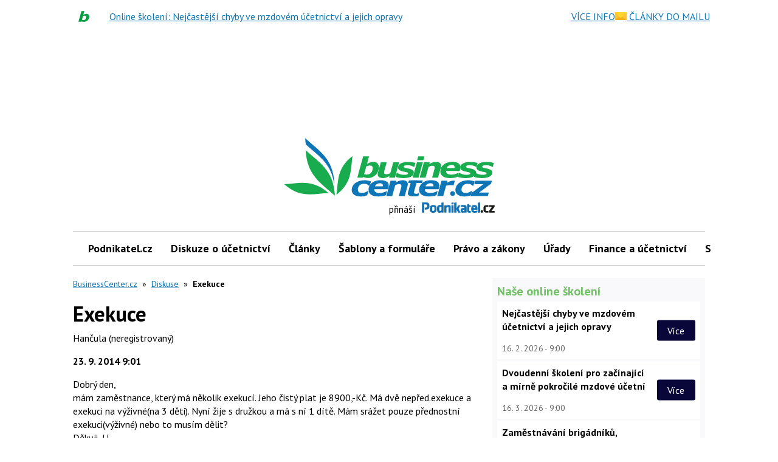

--- FILE ---
content_type: text/html; charset=utf-8
request_url: https://www.google.com/recaptcha/api2/aframe
body_size: 183
content:
<!DOCTYPE HTML><html><head><meta http-equiv="content-type" content="text/html; charset=UTF-8"></head><body><script nonce="tyOM_Y76VB-VJ49OoOH5BA">/** Anti-fraud and anti-abuse applications only. See google.com/recaptcha */ try{var clients={'sodar':'https://pagead2.googlesyndication.com/pagead/sodar?'};window.addEventListener("message",function(a){try{if(a.source===window.parent){var b=JSON.parse(a.data);var c=clients[b['id']];if(c){var d=document.createElement('img');d.src=c+b['params']+'&rc='+(localStorage.getItem("rc::a")?sessionStorage.getItem("rc::b"):"");window.document.body.appendChild(d);sessionStorage.setItem("rc::e",parseInt(sessionStorage.getItem("rc::e")||0)+1);localStorage.setItem("rc::h",'1769778384094');}}}catch(b){}});window.parent.postMessage("_grecaptcha_ready", "*");}catch(b){}</script></body></html>